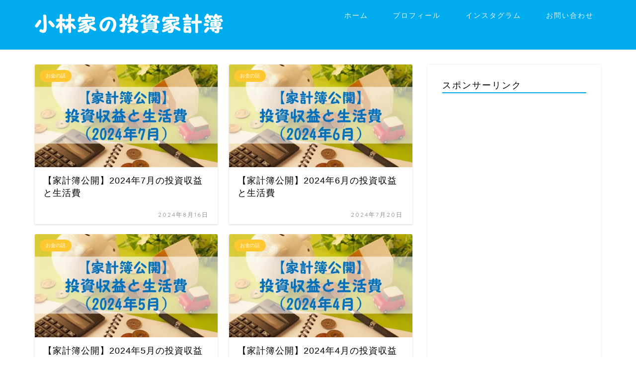

--- FILE ---
content_type: text/html; charset=utf-8
request_url: https://www.google.com/recaptcha/api2/aframe
body_size: 267
content:
<!DOCTYPE HTML><html><head><meta http-equiv="content-type" content="text/html; charset=UTF-8"></head><body><script nonce="nMpySVgFSE8RxQDmC6jogA">/** Anti-fraud and anti-abuse applications only. See google.com/recaptcha */ try{var clients={'sodar':'https://pagead2.googlesyndication.com/pagead/sodar?'};window.addEventListener("message",function(a){try{if(a.source===window.parent){var b=JSON.parse(a.data);var c=clients[b['id']];if(c){var d=document.createElement('img');d.src=c+b['params']+'&rc='+(localStorage.getItem("rc::a")?sessionStorage.getItem("rc::b"):"");window.document.body.appendChild(d);sessionStorage.setItem("rc::e",parseInt(sessionStorage.getItem("rc::e")||0)+1);localStorage.setItem("rc::h",'1768965396807');}}}catch(b){}});window.parent.postMessage("_grecaptcha_ready", "*");}catch(b){}</script></body></html>